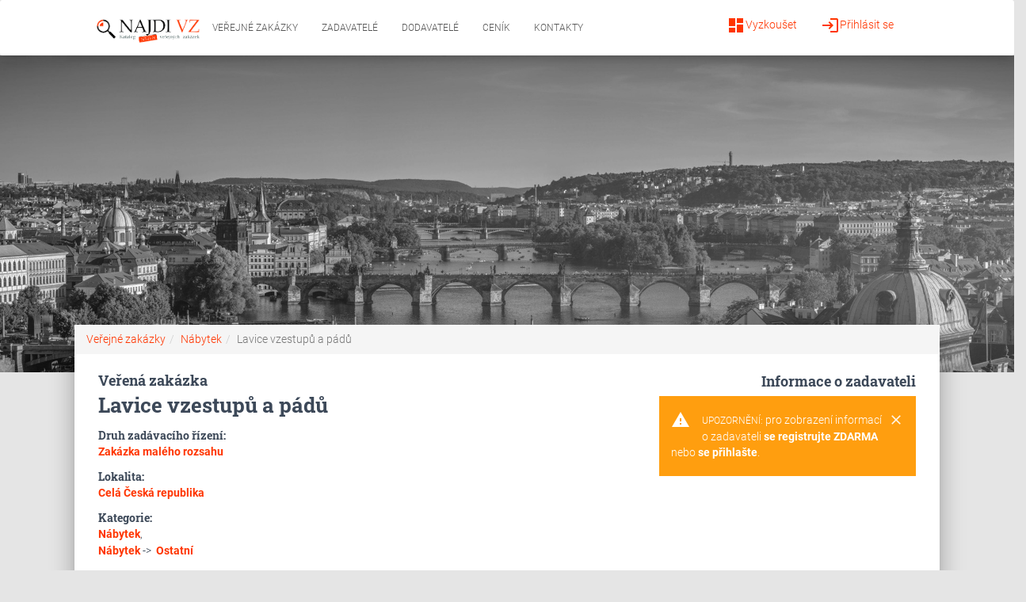

--- FILE ---
content_type: text/html; charset=utf-8
request_url: https://www.najdivz.cz/verejne-zakazky/lavice-vzestupu-a-padu-1488095/
body_size: 5308
content:
<!DOCTYPE html>
<html>
<head>
<meta http-equiv="Content-Type" content="text/html; charset=utf-8">
<title>Veřejná zakázka - Lavice vzestupů a pádů  2024 | najdivz.cz</title>
<meta name="keywords" content="Veřejná,zakázka,Lavice,vzestupů,a,pádů">
<meta name="description" content="Předmětem ✅ veřejné zakázky je nový mobiliář na Náměstí T.G.M. v Příbrami, který bude znázorňovat historické vzestupy a pády města. Prvek má podobu tří">
<meta name="robots" content="all,index,follow,noarchive">
<meta name="revisit-after" content="2 Days">
<meta name="author" content="PublicFun">
<link rel="canonical" href="https://www.najdivz.cz/verejne-zakazky/lavice-vzestupu-a-padu-1488095/">
<link rel="dns-prefetch" href="//www.googletagmanager.com">
<link rel="dns-prefetch" href="//www.google-analytics.com">

    <meta name="viewport" content="width=device-width, initial-scale=1.0, maximum-scale=1.0,user-scalable=0">
  <meta name="referrer" content="origin-when-crossorigin">
    <meta name="robots" content="index, follow">
  <meta name="format-detection" content="telephone=no">
<link rel="apple-touch-icon" sizes="57x57" href="/icon/apple-icon-57x57.png">
<link rel="apple-touch-icon" sizes="60x60" href="/icon/apple-icon-60x60.png">
<link rel="apple-touch-icon" sizes="72x72" href="/icon/apple-icon-72x72.png">
<link rel="apple-touch-icon" sizes="76x76" href="/icon/apple-icon-76x76.png">
<link rel="apple-touch-icon" sizes="114x114" href="/icon/apple-icon-114x114.png">
<link rel="apple-touch-icon" sizes="120x120" href="/icon/apple-icon-120x120.png">
<link rel="apple-touch-icon" sizes="144x144" href="/icon/apple-icon-144x144.png">
<link rel="apple-touch-icon" sizes="152x152" href="/icon/apple-icon-152x152.png">
<link rel="apple-touch-icon" sizes="180x180" href="/icon/apple-icon-180x180.png">
<link rel="icon" type="image/png" sizes="192x192"  href="/icon/android-icon-192x192.png">
<link rel="icon" type="image/png" sizes="32x32" href="/icon/favicon-32x32.png">
<link rel="icon" type="image/png" sizes="96x96" href="/icon/favicon-96x96.png">
<link rel="icon" type="image/png" sizes="16x16" href="/icon/favicon-16x16.png">
<link rel="manifest" href="/icon/manifest.json">
<meta name="msapplication-TileColor" content="#ffffff">
<meta name="msapplication-TileImage" content="/icon/ms-icon-144x144.png">
<meta name="theme-color" content="#ffffff">








<link rel="stylesheet" type="text/css" href="https://www.najdivz.cz/webtemp/cssloader-3562ab1d5185.css?1617791258"><script type="text/javascript" defer src="https://www.najdivz.cz/webtemp/jsloader-97f64abf69d3.js?1615383777"></script>
	<link rel="shortcut icon" type="image/x-icon" href="https://www.najdivz.cz//images/favicon.ico">

<script type="text/javascript">
(function(i,s,o,g,r,a,m){i['GoogleAnalyticsObject']=r;i[r]=i[r]||function(){
(i[r].q=i[r].q||[]).push(arguments)},i[r].l=1*new Date();a=s.createElement(o),
m=s.getElementsByTagName(o)[0];a.async=1;a.src=g;m.parentNode.insertBefore(a,m)
})(window,document,'script','//www.google-analytics.com/analytics.js','ga');

ga('create', 'UA-42196960-1', 'najdivz.cz');
ga('send', 'pageview');
</script>
<script src="https://www.google.com/recaptcha/api.js"></script>
<script>

    function regSubmit(token) {
        var url = "https:\/\/www.najdivz.cz\/front\/sp.demand\/verify-recaptcha\/?lang=cz"+"&token="+token;

        $.get(url, function(response) {
            if(response.valid) document.getElementById("frm-regForm-registerForm").submit();
            else location.reload();
        });

    }

</script>


</head>

<body class="notLogged front-sp-demand">

<nav class="navbar navbar-default navbar-expand-lg mb-0" role="navigation">
    <div class="col-md-10 col-md-offset-1 col-sm-12">
        <div class="navbar-header">
            <button type="button" class="navbar-toggle" data-toggle="collapse" data-target="#bs-example-navbar-collapse-1">
                <span class="sr-only">Toggle navigation</span>
                <span class="icon-bar"></span>
                <span class="icon-bar"></span>
                <span class="icon-bar"></span>
            </button>

            <a href="/" class="logoLink">
                <img src="/img/logo_najdi_zakazky2.png" alt="Logo">
            </a>
        </div>

        <div class="collapse navbar-collapse" id="bs-example-navbar-collapse-1">
            <ul class="nav navbar-nav">

                    <li class="hidden-md hidden-lg hidden-sm">
                        <ul class="nav nav-pills-icons pull-right account-icons">
                                <li><a href="/prihlaseni/"><i class="material-icons">login</i>Přihlásit se</a></li>
                                <li><a href="/registrace/"><i class="material-icons">dashboard</i>Vyzkoušet</a></li>
                        </ul>
                    </li>
                <li class="active"><a href="/">Veřejné zakázky</a></li>
                <li ><a href="/profily-zadavatelu/">Zadavatelé</a></li>
                <li ><a href="/profily-dodavatelu/">Dodavatelé</a></li>
                <li ><a href="/balicky-sluzeb">Ceník</a></li>
                <li ><a href="/kontakt/">Kontakty</a></li>

            </ul>
            <ul class="nav nav-pills-icons pull-right account-icons">
                <li class="pull-right"><a href="/prihlaseni/"><i class="material-icons">login</i>Přihlásit se</a></li>
                <li class="pull-right"><a href="/registrace/"><i class="material-icons">dashboard</i>Vyzkoušet</a></li>
            </ul>
        </div>
    </div>
</nav>


	<div id="wrap" class="brown">

        <div class="flashes">
<div id="snippet--flashMessage"></div>        </div>
        <div class="header-bg">
			<div class="page-header header-mini" data-parallax="false" style="background-image: url('/img/header-bg3.jpg'); background-size: cover; background-position: top center;">
			</div>


		</div>


			<div class="row">
				<main class="main main-raised col-xs-10 col-xs-offset-1">
					<div class="container">
<nav aria-label="breadcrumb" role="navigation">
			  <ol class="breadcrumb"><li class="breadcrumb-item"><a href="/">Veřejné zakázky</a></li><li class="breadcrumb-item"><a href="/front/sp.category/?url=nabytek&lang=cz">Nábytek</a></li><li class="breadcrumb-item active" aria-current="page">Lavice vzestupů a pádů</li></ol>
			</nav>	<script type="application/ld+json">
			{
				"@context": "http://schema.org",
	  			"@type": "BreadcrumbList",
	  			"itemListElement": [{
						"@type": "ListItem",
						"position": 1,
						"name": "Veřejné zakázky",
						"item": "https://www.najdivz.cz//"
					},{
						"@type": "ListItem",
						"position": 2,
						"name": "Nábytek",
						"item": "https://www.najdivz.cz//front/sp.category/?url=nabytek&lang=cz"
					},{
						"@type": "ListItem",
						"position": 3,
						"name": "Lavice vzestupů a pádů",
						"item": "https://www.najdivz.cz//front/sp.demand/?url=lavice-vzestupu-a-padu&lang=cz"
					}
		]
	}
	</script>  <div id="subpage">
<div id="snippet-detail-"><div class="row">
<div class="col-md-8 col-sm-12">
	<h1 class="h5 title m-0">Veřená zakázka</h1>
	<h1 class="h3 title mt-0">Lavice vzestupů a pádů</h1>
	<div class="title mt-3">Druh zadávacího řízení:</div>
		<a href="/verejne-zakazky-podle-druhu/verejne-zakazky-maleho-rozsahu-vzmr-1/"><strong>Zakázka malého rozsahu</strong></a>
	<div class="title mt-3">Lokalita:</div>
		<a href="/vyhledavani/?location=Cel%C3%A1+%C4%8Cesk%C3%A1+republika"><strong>Celá Česká republika</strong></a>

	

<div class="title mt-3">Kategorie:</div>
	
	<a href="/verejne-zakazky/kategorie-nabytek-58/"><strong>Nábytek</strong></a>,&nbsp;
	<br><a href="/verejne-zakazky/kategorie-nabytek-58/"><strong>Nábytek</strong></a> ->&nbsp;
	<a href="/verejne-zakazky/kategorie-ostatni-61/"><strong>Ostatní</strong></a>

	<div class="title mt-3">CPV kódy:</div>
		<a href="/verejne-zakazky/cpv-lavice-4671/">39113600-3 - <strong>Lavice</strong></a>



		<div class="title mt-3">Popis:</div>
		<p class="demandDescription">
			Předmětem veřejné zakázky je nový mobiliář na Náměstí T.G.M. v Příbrami, který bude znázorňovat historické vzestupy a pády města. Prvek má podobu tří lavic obsahujících sedací a odkládací plochy. Soubor lavic bude zakončen samostatným objektem, který bude možné polohovat. Lavice jsou navrženy jako demontovatelné, avšak pevně přišroubované k základu. Mobiliář bude doplněn informačním pultem, který vysvětlí myšlenku celého záměru.
		</p>

		<div class="alert alert-warning mt-2">
			<div class="container">
				<div class="alert-icon">
					<i class="material-icons">warning</i>
				</div>
				<button type="button" class="close" data-dismiss="alert" aria-label="Close">
					<span aria-hidden="true"><i class="material-icons">clear</i></span>
				</button>
				<b>Upozornění:</b>
				pro zobrazení zadávacích podmínek <a href="/registrace/" class=""><strong>se registrujte ZDARMA</strong></a> nebo <a href="/prihlaseni/" class=""><strong>se přihlašte</strong></a>.
			</div>
		</div>


<ul class="dates list-group col-lg-10 col-sm-12 pr-0">
	<h3 class="h4 title">Termíny:</h3>



		<li class="list-group-item">
			<div class="row">
				<div class="col-md-12">
					<i class="material-icons pull-left pt-1">calendar_today</i>&nbsp;<div class="pull-left pt-1">Lhůta pro podání nabídek do:</div>
					<div class="pull-right bg-primary pt-1 pb-1 pl-3 pr-3"><strong>22.02.2024</strong></div>
				</div>
			</div>
		</li>



</ul>


</div>

	<ul class="col-md-4 col-sm-12 placerInfo">
		<div class="row">
			<h4 class="title m-0 text-right col-md-12">Informace o zadavateli</h4>
		</div>
		<div class="alert alert-warning mt-2">
			<div class="container">
				<div class="alert-icon">
					<i class="material-icons">warning</i>
				</div>
				<button type="button" class="close" data-dismiss="alert" aria-label="Close">
					<span aria-hidden="true"><i class="material-icons">clear</i></span>
				</button>
				<b>Upozornění:</b>
				pro zobrazení informací o zadavateli <a href="/registrace/" class=""><strong>se registrujte ZDARMA</strong></a> nebo <a href="/prihlaseni/" class=""><strong>se přihlašte</strong></a>.
			</div>
		</div>
	</ul>


				<div class="col-md-12">
					<h3 class="h4 title">Další podobné zakázky:</h3>
					<table class="table table-striped">
						<thead>
						<tr>
							<td class="col-sm-9 col-xs-12">Název zakázky</td>
							<td class="col-sm-3 hidden-xs">Místo plnění</td>
						</tr>
						</thead>
						<tbody>
							<tr>
								<td class="col-xs-9">
									<a href="/verejne-zakazky/kancelarske-zidle-a-cekarenske-lavice-1380617/" title="Kancelářské židle a čekárenské lavice" class="demand">
										Kancelářské židle a čekárenské lavice
									</a>
								</td>
								<td class="col-xs-3">
											<a href="/vyhledavani/?location=Hlavn%C3%AD+m%C4%9Bsto+Praha" class="place"><i class="material-icons">place</i> Hlavní město Praha</a>
								</td>
							</tr>
							<tr>
								<td class="col-xs-9">
									<a href="/verejne-zakazky/cekarenske-lavice-1388469/" title="Čekárenské lavice" class="demand">
										Čekárenské lavice
									</a>
								</td>
								<td class="col-xs-3">
											<a href="/vyhledavani/?location=Hlavn%C3%AD+m%C4%9Bsto+Praha" class="place"><i class="material-icons">place</i> Hlavní město Praha</a>
								</td>
							</tr>
							<tr>
								<td class="col-xs-9">
									<a href="/verejne-zakazky/kancelarske-zidle-a-cekarenske-lavice-1388901/" title="Kancelářské židle a čekárenské lavice" class="demand">
										Kancelářské židle a čekárenské lavice
									</a>
								</td>
								<td class="col-xs-3">
											<a href="/vyhledavani/?location=Hlavn%C3%AD+m%C4%9Bsto+Praha" class="place"><i class="material-icons">place</i> Hlavní město Praha</a>
								</td>
							</tr>
							<tr>
								<td class="col-xs-9">
									<a href="/verejne-zakazky/rekonstrukce-uceben-cls-mta-07-ssto-havirov-vybaveni-1395483/" title="Rekonstrukce učeben CLS (MTA - 07_SŠTO_Havířov) - Vybavení" class="demand">
										Rekonstrukce učeben CLS (MTA - 07_SŠTO_Havířov) - Vybavení
									</a>
								</td>
								<td class="col-xs-3">
											<a href="/vyhledavani/?location=Moravskoslezsk%C3%BD+kraj" class="place"><i class="material-icons">place</i> Moravskoslezský kraj</a>
								</td>
							</tr>
							<tr>
								<td class="col-xs-9">
									<a href="/verejne-zakazky/kresla-lavice-cekarenska-gyn-por-klinika-1408586/" title="Křesla, lavice čekárenská - Gyn.por.klinika" class="demand">
										Křesla, lavice čekárenská - Gyn.por.klinika
									</a>
								</td>
								<td class="col-xs-3">
											<a href="/vyhledavani/?location=Hlavn%C3%AD+m%C4%9Bsto+Praha" class="place"><i class="material-icons">place</i> Hlavní město Praha</a>
								</td>
							</tr>
							<tr>
								<td class="col-xs-9">
									<a href="/verejne-zakazky/061-lo-vybaveni-ktv-nabytek-satnovy-1421099/" title="061_Lo_Vybavení KTV_nábytek ŠATNOVÝ" class="demand">
										061_Lo_Vybavení KTV_nábytek ŠATNOVÝ
									</a>
								</td>
								<td class="col-xs-3">
											<a href="/vyhledavani/?location=Cel%C3%A1+%C4%8Cesk%C3%A1+republika" class="place"><i class="material-icons">place</i> Celá Česká republika</a>
								</td>
							</tr>
							<tr>
								<td class="col-xs-9">
									<a href="/verejne-zakazky/porizeni-mobiliare-pro-mesto-cesky-krumlov-ii-drobny-mobiliar-1436984/" title="Pořízení mobiliáře pro město Český Krumlov II – drobný mobiliář" class="demand">
										Pořízení mobiliáře pro město Český Krumlov II – drobný mobiliář
									</a>
								</td>
								<td class="col-xs-3">
											<a href="/vyhledavani/?location=Cel%C3%A1+%C4%8Cesk%C3%A1+republika" class="place"><i class="material-icons">place</i> Celá Česká republika</a>
								</td>
							</tr>
							<tr>
								<td class="col-xs-9">
									<a href="/verejne-zakazky/revitalizace-masarykova-namesti-v-jihlave-ia-etapa-lavicky-ve-stromove-skupine-u-radnice-1450561/" title="Revitalizace Masarykova náměstí v Jihlavě - Ia. etapa - lavičky ve stromové skupině u radnice" class="demand">
										Revitalizace Masarykova náměstí v Jihlavě - Ia. etapa - lavičky ve stromové skupině u radnice
									</a>
								</td>
								<td class="col-xs-3">
											<a href="/vyhledavani/?location=Cel%C3%A1+%C4%8Cesk%C3%A1+republika" class="place"><i class="material-icons">place</i> Celá Česká republika</a>
								</td>
							</tr>
							<tr>
								<td class="col-xs-9">
									<a href="/verejne-zakazky/rekonstrukce-sportovniho-arealu-lisov-dodavka-mobiliare-1482411/" title="Rekonstrukce Sportovního areálu Lišov – dodávka mobiliáře" class="demand">
										Rekonstrukce Sportovního areálu Lišov – dodávka mobiliáře
									</a>
								</td>
								<td class="col-xs-3">
											<a href="/vyhledavani/?location=Jiho%C4%8Desk%C3%BD+kraj" class="place"><i class="material-icons">place</i> Jihočeský kraj</a>
								</td>
							</tr>
							<tr>
								<td class="col-xs-9">
									<a href="/verejne-zakazky/porizeni-a-instalace-noveho-mobiliare-np-sumava-1487290/" title="Pořízení a instalace nového mobiliáře NP Šumava" class="demand">
										Pořízení a instalace nového mobiliáře NP Šumava
									</a>
								</td>
								<td class="col-xs-3">
											<a href="/vyhledavani/?location=Cel%C3%A1+%C4%8Cesk%C3%A1+republika" class="place"><i class="material-icons">place</i> Celá Česká republika</a>
								</td>
							</tr>
						</tbody>
					</table>
				</div>
</div></div>  </div>
</div>
				</main>
			</div>
		<footer class="footer footer-black footer-big">
			<div class="container">
				<div class="content">
<div class="col-md-4">
	<h5>O nás</h5>
	<div class="list-group">
		<a href="/informace/vse-o-najdi-vz.html" class="list-group-item list-group-item-action">Vše o NAJDI VZ</a>
		<a href="/obchodni-podminky" class="list-group-item list-group-item-action">Obchodní podmínky</a>
		<a href="/menu/gdpr.html" class="list-group-item list-group-item-action">GDPR</a>
		<a href="/balicky-sluzeb" class="list-group-item list-group-item-action">Ceník</a>
		<a href="/kontakt/" class="list-group-item list-group-item-action">Kontakty</a>

	</div>
</div>

<div class="col-md-4">
	<h5 class="wide">NAJDI VZ</h5>
	<div class="list-group">
		<a href="/informace/vse-o-najdi-vz-verejne-zakazky.html" class="list-group-item list-group-item-action">Vše o NAJDI VZ - Veřejné zakázky</a>
		<a href="/pro-zadavatele/jak-vyhledavat-s-najdi-vz-verejne-zakazky.html" class="list-group-item list-group-item-action">Jak vyhledávat s NAJDI VZ - Veřejné zakázky</a>
		<a href="/informace/metodika-vyhledavani.html" class="list-group-item list-group-item-action">Metodika vyhledávání - návod s příklady</a>
		<a href="/informace/caste-dotazy.html" class="list-group-item list-group-item-action">Časté dotazy</a>
	</div>
</div>

<div class="col-md-4">
	<h5 class="wide">Veřejné zakázky</h5>
	<div class="list-group">
		<a href="/statni-verejne-zakazky" class="list-group-item list-group-item-action">Státní veřejné zakázky</a>
		<a href="/verejne-zakazky-2026" class="list-group-item list-group-item-action">Veřejné zakázky 2026</a>
		<a href="/druhy-verejnych-zakazek/" class="list-group-item list-group-item-action">Druhy veřejných zakázek</a>
		<a href="/cpv-kody/" class="list-group-item list-group-item-action">CPV kódy</a>
		
	</div>
</div>

				</div>
				<div class="content">
					<div class="col-md-6">
<div class="textarea">
	<h5><strong>Zákaznická podpora</strong></h5>
</div>
<div class="textarea email">
	
	<p><strong><span class="emmto">info<span class='zv'>[zavinac]</span>najdivz[tecka]cz</span></strong></p>
	
	
</div>
<div class="textarea text-gray">
	<small>Denně od 10:00 do 16:30</small>
</div>					</div>
					<div class="col-md-6">

					</div>
				</div>
				<div class="copyright col-md-4 col-md-offset-8 text-left"><a href="https://dasonele.cz" target="_blank">www.dasonele.cz</a></div>
			</div>
		</footer>
	</div>

				
				
			<!-- Modal -->
			<div class="modal fade popup popupStandard" tabindex="-1" role="dialog" aria-hidden="true"  data-timeout="15" data-type="2">
				<div class="modal-dialog" role="document">
					<div class="modal-content">
						<div class="modal-header">
							<button type="button" class="close" data-dismiss="modal" aria-label="Close">
								<span aria-hidden="true">&times;</span>
							</button>
						</div>
						<div class="modal-body">
							<h3 class="text-center">Chcete vědět, kdo je zadavatelem zakázky:<br> Lavice vzestupů a pádů ?</h3>
							<p>Zaregistrujte se <b>ZDARMA</b> a zobrazte si kompletní informace.</p>
						</div>
						<div class="modal-footer">
							<div class="text-center">
								<a href="/registrace/?popup=2" class="btn btn-primary auto">Chci vidět zadavatele !</a>
							</div>
						</div>
					</div>
				</div>
			</div>
				</body>
</html>
